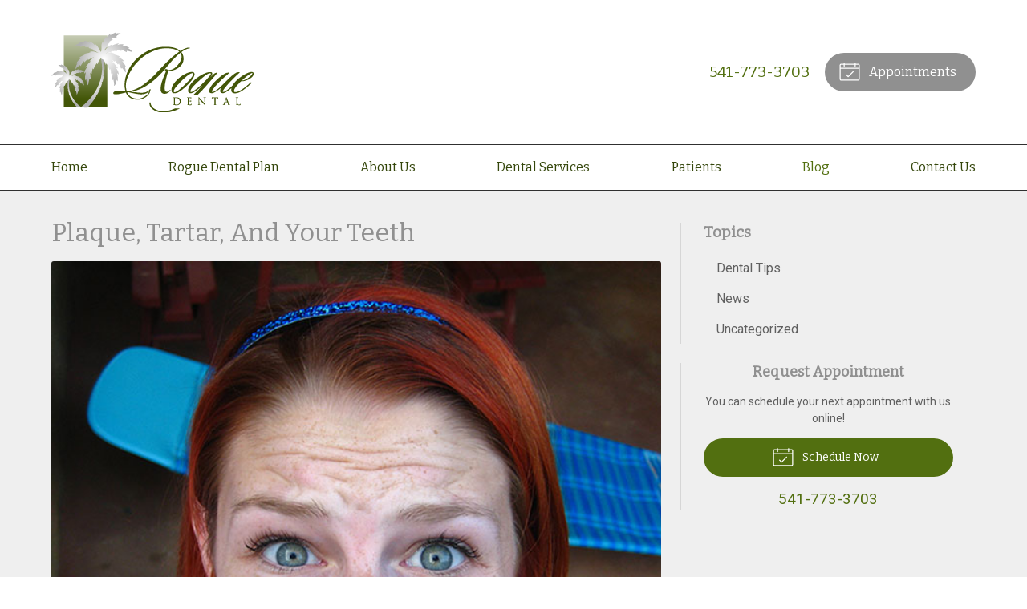

--- FILE ---
content_type: text/css
request_url: https://roguedental.net/wp-content/themes/child-themes/roguedentalnetv2/style.css?=1569541954
body_size: 1211
content:
/*
Theme Name: Rogue Dental v2
Theme URI: http://getflexsite.com
Description: Custom child theme created for the FlexSite network
Author: Avelient
Version: 1.0.0
Template: t5
Text Domain: t5-child
*/

/*==============================================================================
  @Base Styles
==============================================================================*/

body {
  background: #fff;
}
.header {
  background: #fff;
}
.nav {
  background: #fff;
  border-color: #303030;
}
.action-menu {
  background: #FFFFFF;
}
.main {
  background: #efefef;
}
.footer-copyright {
  background: #34460B;
}

@media (min-width: 760px) {
  .action-menu {
    background: none;
  }
}

/**
 * Links
 */
a, h1 a, h2 a, h3 a, h4 a, h5 a, h6 a,
.h1 a, .h2 a, .h3 a, .h4 a, .h5 a, .h6 a {
  color: #526F10;
}

a:hover, h1 a:hover, h2 a:hover, h3 a:hover, h4 a:hover, h5 a:hover, h6 a:hover,
.h1 a:hover, .h2 a:hover, .h3 a:hover, .h4 a:hover, .h5 a:hover, .h6 a:hover {
  color: #79A811;
}

h1 {
  color: #909090;
}

h2 {
  color: #909090;
}

h1+h2 {
  color: rgba(82,112,14, 0.45);
}

h3 {
  color: #909090;
}

/**
 * Stars
 */
ol.stars .icon-star {
  color: #79A811;
}

/*==============================================================================
  @Header
==============================================================================*/

/**
* Custom Logo Styles
* Rename #header-child.php & remove comment from this css to activate.
*

.header {
  padding: 0.5em 0;
}

.logo img {
  margin: 0rem 0 !important;
  padding: 0 !important;
  border-radius: 0px !important;
}
*/

.nav-menu > li > a {
  color: #34460B;
  font-size: 1em
}
.nav-menu > li:hover > a,
.nav-menu > li > a:focus,
.nav-menu > li > a:hover,
.nav-menu > li.current_page_ancestor > a,
.nav-menu > li.current_page_item > a,
.nav-menu > li.current_page_parent > a {
  color: #526F10;
}

.action-menu .button {
  color: #435609;
}

.action-menu .button:hover {
  color: #526F10;
  background: rgba(0,0,0,.1);
}

.action-menu {
  border-top: 1px solid #435609;
  border-bottom: 1px solid #435609;
}

@media (min-width: 760px) {
  .action-menu {
    border: none;
  }
  .action-menu .button {
    background-color: #909090;
    color: #fff;
  }
  .action-menu .button:focus,
  .action-menu .button:hover {
    background-color: #6A6E6E;
  }
  .action-menu .button.text {
    color: #404040;
  }
  .action-menu .button.text:hover {
    color: #404040
  }
}

/*==============================================================================
  @Buttons
==============================================================================*/

.button.primary,
.widget .button,
.main .gform_wrapper .gform_footer input.button,
.main .gform_wrapper .gform_footer input[type=submit],
.main .gform_wrapper .gform_page_footer input.button,
.main .gform_wrapper .gform_page_footer input[type=submit] {
  background-color: #526F10;
}
.button.primary:hover,
.widget .button:hover,
.main .gform_wrapper .gform_footer input.button:hover,
.main .gform_wrapper .gform_footer input[type=submit]:hover,
.main .gform_wrapper .gform_page_footer input.button:hover,
.main .gform_wrapper .gform_page_footer input[type=submit]:hover,
.button.primary:focus,
.widget .button:focus,
.main .gform_wrapper .gform_footer input.button:focus,
.main .gform_wrapper .gform_footer input[type=submit]:focus,
.main .gform_wrapper .gform_page_footer input.button:focus,
.main .gform_wrapper .gform_page_footer input[type=submit]:focus {
  background-color: #79A811;
}

/**
 * Outline Buttons
 */
.button.outline,
.nav-posts a {
  border-color: rgba(0,0,0, 0.1);
}
.button.outline:hover,
.nav-posts a:hover,
.button.outline:focus,
.nav-posts a:focus {
  border-color: #79A811;
  color: #79A811;
}

/*==============================================================================
  @Navigation
==============================================================================*/

.nav-menu ul > li.current_page_item > a,
.nav-menu ul > li.current_page_parent > a,
.nav-menu ul > li.current_page_ancestor > a {
  color: #009688;
}

.oc-nav a:hover {
  color: #526F10;
}

/*==============================================================================
  @Featured Action
==============================================================================*/

.featured-action {
  background: #fff;
}
.featured-action a {
  background-color: rgba(0,0,0, 0);
}
.featured-action a:hover {
  background-color: rgba(0,0,0, 0.1);
}

.featured-action a h2, .featured-action a .icon {
  color: #526F10;
}

/*==============================================================================
  @Widgets
==============================================================================*/

/**
 * Global
 */
.widget h3 a {
  color: #79A811;
}

.widget h2 a:hover,
.widget h3 a:hover,
.widget .soften-text:hover {
  color: #526E10;
}

/**
 * Sub Navigation
 */
.widget-nav ul li a:hover {
  background-color: rgba(255,255,255, 1);
  color: #526E10
}
.widget-nav ul > li.current_page_ancestor > a,
.widget-nav ul > li.current_page_item > a,
.widget-nav ul > li.current_page_parent > a {
  color: #79A811;
}

/**
 * Featured
 */
.widget-featured ul a:hover .text {
  color: #00796b;
}

/*==============================================================================
  @Listing Subpages
==============================================================================*/

.listing-subpages a {
  color: #404040;
}
.listing-subpages a h3 {
  color: #404040;
}
.listing-subpages a .icon {
  color: #79A811;
}
.listing-subpages a:hover {
  border-color: #79A811;
}
.listing-subpages a:hover h3 {
  color: #79A811;
}

/*==============================================================================
  @Footer
==============================================================================*/
.footer a {
  color: #526E10;
}

.footer a:hover,
.footer-list li a:hover {
  color: #79A811;
}

.footer h3 {
  color: #909090;
}

.footer .footer-copyright a {
  color: #fff;
}

.footer .footer-copyright a:hover {
  color: #79A811;
}

.footer .footer-copyright h3 {
  color: #fff;
}


--- FILE ---
content_type: text/plain
request_url: https://www.google-analytics.com/j/collect?v=1&_v=j102&a=2105261257&t=pageview&_s=1&dl=https%3A%2F%2Froguedental.net%2F2019%2F05%2F29%2Fplaque-tartar-and-your-teeth%2F&ul=en-us%40posix&dt=Plaque%2C%20Tartar%2C%20And%20Your%20Teeth%20%E2%80%93%20Medford%20OR%20%7C%20Rogue%20Dental&sr=1280x720&vp=1280x720&_u=IEBAAEABAAAAACAAI~&jid=662641595&gjid=1013597644&cid=402254413.1768709394&tid=UA-96658266-1&_gid=260576230.1768709394&_r=1&_slc=1&z=875695753
body_size: -450
content:
2,cG-LLZ52HMNYH